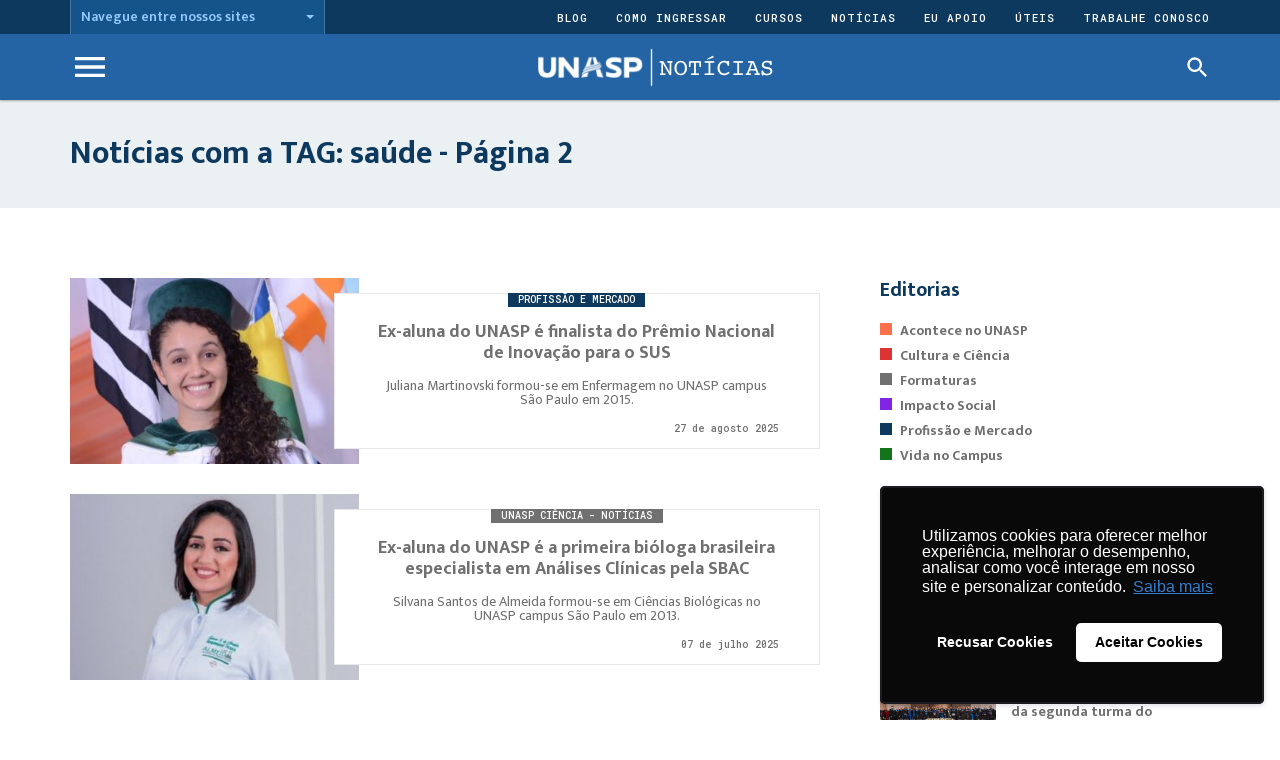

--- FILE ---
content_type: text/html; charset=UTF-8
request_url: https://unasp.br/noticias/tag/saude/page/2/
body_size: 11608
content:
<!DOCTYPE html>

<html lang="pt-BR" class="">
<head>
<!-- Google Tag Manager -->
<script>(function(w,d,s,l,i){w[l]=w[l]||[];w[l].push({'gtm.start':
new Date().getTime(),event:'gtm.js'});var f=d.getElementsByTagName(s)[0],
j=d.createElement(s),dl=l!='dataLayer'?'&l='+l:'';j.async=true;j.src=
'https://www.googletagmanager.com/gtm.js?id='+i+dl;f.parentNode.insertBefore(j,f);
})(window,document,'script','dataLayer','GTM-5FKH958');</script>
<!-- End Google Tag Manager -->

    <meta charset="UTF-8">
    <meta http-equiv="X-UA-Compatible" content="IE=edge">
    <meta name="viewport" content="width=device-width,initial-scale=1,user-scalable=no">
    <meta name='robots' content='index, follow, max-image-preview:large, max-snippet:-1, max-video-preview:-1' />

	<!-- This site is optimized with the Yoast SEO plugin v23.5 - https://yoast.com/wordpress/plugins/seo/ -->
	<title>Arquivos saúde - Página 2 de 8 - UNASP Noticias</title>
	<link rel="canonical" href="https://unasp.br/noticias/tag/saude/page/2/" />
	<link rel="prev" href="https://unasp.br/noticias/tag/saude/" />
	<link rel="next" href="https://unasp.br/noticias/tag/saude/page/3/" />
	<meta property="og:locale" content="pt_BR" />
	<meta property="og:type" content="article" />
	<meta property="og:title" content="Arquivos saúde - Página 2 de 8 - UNASP Noticias" />
	<meta property="og:url" content="https://unasp.br/noticias/tag/saude/" />
	<meta property="og:site_name" content="UNASP Noticias" />
	<meta name="twitter:card" content="summary_large_image" />
	<script type="application/ld+json" class="yoast-schema-graph">{"@context":"https://schema.org","@graph":[{"@type":"CollectionPage","@id":"https://unasp.br/noticias/tag/saude/","url":"https://unasp.br/noticias/tag/saude/page/2/","name":"Arquivos saúde - Página 2 de 8 - UNASP Noticias","isPartOf":{"@id":"https://unasp.br/noticias/#website"},"primaryImageOfPage":{"@id":"https://unasp.br/noticias/tag/saude/page/2/#primaryimage"},"image":{"@id":"https://unasp.br/noticias/tag/saude/page/2/#primaryimage"},"thumbnailUrl":"https://cdn.unasp.br/unasp-noticias/2025/08/27103750/enfermagem_1.jpeg","breadcrumb":{"@id":"https://unasp.br/noticias/tag/saude/page/2/#breadcrumb"},"inLanguage":"pt-BR"},{"@type":"ImageObject","inLanguage":"pt-BR","@id":"https://unasp.br/noticias/tag/saude/page/2/#primaryimage","url":"https://cdn.unasp.br/unasp-noticias/2025/08/27103750/enfermagem_1.jpeg","contentUrl":"https://cdn.unasp.br/unasp-noticias/2025/08/27103750/enfermagem_1.jpeg","width":1066,"height":600},{"@type":"BreadcrumbList","@id":"https://unasp.br/noticias/tag/saude/page/2/#breadcrumb","itemListElement":[{"@type":"ListItem","position":1,"name":"Início","item":"https://unasp.br/noticias/"},{"@type":"ListItem","position":2,"name":"saúde"}]},{"@type":"WebSite","@id":"https://unasp.br/noticias/#website","url":"https://unasp.br/noticias/","name":"UNASP Noticias","description":"Centro Universitário Adventista de São Paulo","publisher":{"@id":"https://unasp.br/noticias/#organization"},"potentialAction":[{"@type":"SearchAction","target":{"@type":"EntryPoint","urlTemplate":"https://unasp.br/noticias/?s={search_term_string}"},"query-input":{"@type":"PropertyValueSpecification","valueRequired":true,"valueName":"search_term_string"}}],"inLanguage":"pt-BR"},{"@type":"Organization","@id":"https://unasp.br/noticias/#organization","name":"UNASP Noticias","url":"https://unasp.br/noticias/","logo":{"@type":"ImageObject","inLanguage":"pt-BR","@id":"https://unasp.br/noticias/#/schema/logo/image/","url":"https://cdn.unasp.br/noticias/wp-content/uploads/2021/09/09152724/logo-unasp-news.png","contentUrl":"https://cdn.unasp.br/noticias/wp-content/uploads/2021/09/09152724/logo-unasp-news.png","width":240,"height":41,"caption":"UNASP Noticias"},"image":{"@id":"https://unasp.br/noticias/#/schema/logo/image/"}}]}</script>
	<!-- / Yoast SEO plugin. -->


<link rel='dns-prefetch' href='//addsearch.com' />
<link rel='dns-prefetch' href='//assets.unasp.br' />
<link rel='dns-prefetch' href='//fonts.googleapis.com' />
<link rel="alternate" type="application/rss+xml" title="Feed de tag para UNASP Noticias &raquo; saúde" href="https://unasp.br/noticias/tag/saude/feed/" />
<script type="text/javascript">
/* <![CDATA[ */
window._wpemojiSettings = {"baseUrl":"https:\/\/s.w.org\/images\/core\/emoji\/14.0.0\/72x72\/","ext":".png","svgUrl":"https:\/\/s.w.org\/images\/core\/emoji\/14.0.0\/svg\/","svgExt":".svg","source":{"concatemoji":"https:\/\/unasp.br\/noticias\/wp-includes\/js\/wp-emoji-release.min.js?ver=6.4.7"}};
/*! This file is auto-generated */
!function(i,n){var o,s,e;function c(e){try{var t={supportTests:e,timestamp:(new Date).valueOf()};sessionStorage.setItem(o,JSON.stringify(t))}catch(e){}}function p(e,t,n){e.clearRect(0,0,e.canvas.width,e.canvas.height),e.fillText(t,0,0);var t=new Uint32Array(e.getImageData(0,0,e.canvas.width,e.canvas.height).data),r=(e.clearRect(0,0,e.canvas.width,e.canvas.height),e.fillText(n,0,0),new Uint32Array(e.getImageData(0,0,e.canvas.width,e.canvas.height).data));return t.every(function(e,t){return e===r[t]})}function u(e,t,n){switch(t){case"flag":return n(e,"\ud83c\udff3\ufe0f\u200d\u26a7\ufe0f","\ud83c\udff3\ufe0f\u200b\u26a7\ufe0f")?!1:!n(e,"\ud83c\uddfa\ud83c\uddf3","\ud83c\uddfa\u200b\ud83c\uddf3")&&!n(e,"\ud83c\udff4\udb40\udc67\udb40\udc62\udb40\udc65\udb40\udc6e\udb40\udc67\udb40\udc7f","\ud83c\udff4\u200b\udb40\udc67\u200b\udb40\udc62\u200b\udb40\udc65\u200b\udb40\udc6e\u200b\udb40\udc67\u200b\udb40\udc7f");case"emoji":return!n(e,"\ud83e\udef1\ud83c\udffb\u200d\ud83e\udef2\ud83c\udfff","\ud83e\udef1\ud83c\udffb\u200b\ud83e\udef2\ud83c\udfff")}return!1}function f(e,t,n){var r="undefined"!=typeof WorkerGlobalScope&&self instanceof WorkerGlobalScope?new OffscreenCanvas(300,150):i.createElement("canvas"),a=r.getContext("2d",{willReadFrequently:!0}),o=(a.textBaseline="top",a.font="600 32px Arial",{});return e.forEach(function(e){o[e]=t(a,e,n)}),o}function t(e){var t=i.createElement("script");t.src=e,t.defer=!0,i.head.appendChild(t)}"undefined"!=typeof Promise&&(o="wpEmojiSettingsSupports",s=["flag","emoji"],n.supports={everything:!0,everythingExceptFlag:!0},e=new Promise(function(e){i.addEventListener("DOMContentLoaded",e,{once:!0})}),new Promise(function(t){var n=function(){try{var e=JSON.parse(sessionStorage.getItem(o));if("object"==typeof e&&"number"==typeof e.timestamp&&(new Date).valueOf()<e.timestamp+604800&&"object"==typeof e.supportTests)return e.supportTests}catch(e){}return null}();if(!n){if("undefined"!=typeof Worker&&"undefined"!=typeof OffscreenCanvas&&"undefined"!=typeof URL&&URL.createObjectURL&&"undefined"!=typeof Blob)try{var e="postMessage("+f.toString()+"("+[JSON.stringify(s),u.toString(),p.toString()].join(",")+"));",r=new Blob([e],{type:"text/javascript"}),a=new Worker(URL.createObjectURL(r),{name:"wpTestEmojiSupports"});return void(a.onmessage=function(e){c(n=e.data),a.terminate(),t(n)})}catch(e){}c(n=f(s,u,p))}t(n)}).then(function(e){for(var t in e)n.supports[t]=e[t],n.supports.everything=n.supports.everything&&n.supports[t],"flag"!==t&&(n.supports.everythingExceptFlag=n.supports.everythingExceptFlag&&n.supports[t]);n.supports.everythingExceptFlag=n.supports.everythingExceptFlag&&!n.supports.flag,n.DOMReady=!1,n.readyCallback=function(){n.DOMReady=!0}}).then(function(){return e}).then(function(){var e;n.supports.everything||(n.readyCallback(),(e=n.source||{}).concatemoji?t(e.concatemoji):e.wpemoji&&e.twemoji&&(t(e.twemoji),t(e.wpemoji)))}))}((window,document),window._wpemojiSettings);
/* ]]> */
</script>
<link rel='stylesheet' id='twb-open-sans-css' href='https://fonts.googleapis.com/css?family=Open+Sans%3A300%2C400%2C500%2C600%2C700%2C800&#038;display=swap&#038;ver=6.4.7' type='text/css' media='all' />
<link rel='stylesheet' id='twbbwg-global-css' href='https://unasp.br/noticias/wp-content/plugins/photo-gallery/booster/assets/css/global.css?ver=1.0.0' type='text/css' media='all' />
<style id='wp-emoji-styles-inline-css' type='text/css'>

	img.wp-smiley, img.emoji {
		display: inline !important;
		border: none !important;
		box-shadow: none !important;
		height: 1em !important;
		width: 1em !important;
		margin: 0 0.07em !important;
		vertical-align: -0.1em !important;
		background: none !important;
		padding: 0 !important;
	}
</style>
<link rel='stylesheet' id='wp-block-library-css' href='https://unasp.br/noticias/wp-includes/css/dist/block-library/style.min.css?ver=6.4.7' type='text/css' media='all' />
<style id='classic-theme-styles-inline-css' type='text/css'>
/*! This file is auto-generated */
.wp-block-button__link{color:#fff;background-color:#32373c;border-radius:9999px;box-shadow:none;text-decoration:none;padding:calc(.667em + 2px) calc(1.333em + 2px);font-size:1.125em}.wp-block-file__button{background:#32373c;color:#fff;text-decoration:none}
</style>
<style id='global-styles-inline-css' type='text/css'>
body{--wp--preset--color--black: #000000;--wp--preset--color--cyan-bluish-gray: #abb8c3;--wp--preset--color--white: #ffffff;--wp--preset--color--pale-pink: #f78da7;--wp--preset--color--vivid-red: #cf2e2e;--wp--preset--color--luminous-vivid-orange: #ff6900;--wp--preset--color--luminous-vivid-amber: #fcb900;--wp--preset--color--light-green-cyan: #7bdcb5;--wp--preset--color--vivid-green-cyan: #00d084;--wp--preset--color--pale-cyan-blue: #8ed1fc;--wp--preset--color--vivid-cyan-blue: #0693e3;--wp--preset--color--vivid-purple: #9b51e0;--wp--preset--gradient--vivid-cyan-blue-to-vivid-purple: linear-gradient(135deg,rgba(6,147,227,1) 0%,rgb(155,81,224) 100%);--wp--preset--gradient--light-green-cyan-to-vivid-green-cyan: linear-gradient(135deg,rgb(122,220,180) 0%,rgb(0,208,130) 100%);--wp--preset--gradient--luminous-vivid-amber-to-luminous-vivid-orange: linear-gradient(135deg,rgba(252,185,0,1) 0%,rgba(255,105,0,1) 100%);--wp--preset--gradient--luminous-vivid-orange-to-vivid-red: linear-gradient(135deg,rgba(255,105,0,1) 0%,rgb(207,46,46) 100%);--wp--preset--gradient--very-light-gray-to-cyan-bluish-gray: linear-gradient(135deg,rgb(238,238,238) 0%,rgb(169,184,195) 100%);--wp--preset--gradient--cool-to-warm-spectrum: linear-gradient(135deg,rgb(74,234,220) 0%,rgb(151,120,209) 20%,rgb(207,42,186) 40%,rgb(238,44,130) 60%,rgb(251,105,98) 80%,rgb(254,248,76) 100%);--wp--preset--gradient--blush-light-purple: linear-gradient(135deg,rgb(255,206,236) 0%,rgb(152,150,240) 100%);--wp--preset--gradient--blush-bordeaux: linear-gradient(135deg,rgb(254,205,165) 0%,rgb(254,45,45) 50%,rgb(107,0,62) 100%);--wp--preset--gradient--luminous-dusk: linear-gradient(135deg,rgb(255,203,112) 0%,rgb(199,81,192) 50%,rgb(65,88,208) 100%);--wp--preset--gradient--pale-ocean: linear-gradient(135deg,rgb(255,245,203) 0%,rgb(182,227,212) 50%,rgb(51,167,181) 100%);--wp--preset--gradient--electric-grass: linear-gradient(135deg,rgb(202,248,128) 0%,rgb(113,206,126) 100%);--wp--preset--gradient--midnight: linear-gradient(135deg,rgb(2,3,129) 0%,rgb(40,116,252) 100%);--wp--preset--font-size--small: 13px;--wp--preset--font-size--medium: 20px;--wp--preset--font-size--large: 36px;--wp--preset--font-size--x-large: 42px;--wp--preset--spacing--20: 0.44rem;--wp--preset--spacing--30: 0.67rem;--wp--preset--spacing--40: 1rem;--wp--preset--spacing--50: 1.5rem;--wp--preset--spacing--60: 2.25rem;--wp--preset--spacing--70: 3.38rem;--wp--preset--spacing--80: 5.06rem;--wp--preset--shadow--natural: 6px 6px 9px rgba(0, 0, 0, 0.2);--wp--preset--shadow--deep: 12px 12px 50px rgba(0, 0, 0, 0.4);--wp--preset--shadow--sharp: 6px 6px 0px rgba(0, 0, 0, 0.2);--wp--preset--shadow--outlined: 6px 6px 0px -3px rgba(255, 255, 255, 1), 6px 6px rgba(0, 0, 0, 1);--wp--preset--shadow--crisp: 6px 6px 0px rgba(0, 0, 0, 1);}:where(.is-layout-flex){gap: 0.5em;}:where(.is-layout-grid){gap: 0.5em;}body .is-layout-flow > .alignleft{float: left;margin-inline-start: 0;margin-inline-end: 2em;}body .is-layout-flow > .alignright{float: right;margin-inline-start: 2em;margin-inline-end: 0;}body .is-layout-flow > .aligncenter{margin-left: auto !important;margin-right: auto !important;}body .is-layout-constrained > .alignleft{float: left;margin-inline-start: 0;margin-inline-end: 2em;}body .is-layout-constrained > .alignright{float: right;margin-inline-start: 2em;margin-inline-end: 0;}body .is-layout-constrained > .aligncenter{margin-left: auto !important;margin-right: auto !important;}body .is-layout-constrained > :where(:not(.alignleft):not(.alignright):not(.alignfull)){max-width: var(--wp--style--global--content-size);margin-left: auto !important;margin-right: auto !important;}body .is-layout-constrained > .alignwide{max-width: var(--wp--style--global--wide-size);}body .is-layout-flex{display: flex;}body .is-layout-flex{flex-wrap: wrap;align-items: center;}body .is-layout-flex > *{margin: 0;}body .is-layout-grid{display: grid;}body .is-layout-grid > *{margin: 0;}:where(.wp-block-columns.is-layout-flex){gap: 2em;}:where(.wp-block-columns.is-layout-grid){gap: 2em;}:where(.wp-block-post-template.is-layout-flex){gap: 1.25em;}:where(.wp-block-post-template.is-layout-grid){gap: 1.25em;}.has-black-color{color: var(--wp--preset--color--black) !important;}.has-cyan-bluish-gray-color{color: var(--wp--preset--color--cyan-bluish-gray) !important;}.has-white-color{color: var(--wp--preset--color--white) !important;}.has-pale-pink-color{color: var(--wp--preset--color--pale-pink) !important;}.has-vivid-red-color{color: var(--wp--preset--color--vivid-red) !important;}.has-luminous-vivid-orange-color{color: var(--wp--preset--color--luminous-vivid-orange) !important;}.has-luminous-vivid-amber-color{color: var(--wp--preset--color--luminous-vivid-amber) !important;}.has-light-green-cyan-color{color: var(--wp--preset--color--light-green-cyan) !important;}.has-vivid-green-cyan-color{color: var(--wp--preset--color--vivid-green-cyan) !important;}.has-pale-cyan-blue-color{color: var(--wp--preset--color--pale-cyan-blue) !important;}.has-vivid-cyan-blue-color{color: var(--wp--preset--color--vivid-cyan-blue) !important;}.has-vivid-purple-color{color: var(--wp--preset--color--vivid-purple) !important;}.has-black-background-color{background-color: var(--wp--preset--color--black) !important;}.has-cyan-bluish-gray-background-color{background-color: var(--wp--preset--color--cyan-bluish-gray) !important;}.has-white-background-color{background-color: var(--wp--preset--color--white) !important;}.has-pale-pink-background-color{background-color: var(--wp--preset--color--pale-pink) !important;}.has-vivid-red-background-color{background-color: var(--wp--preset--color--vivid-red) !important;}.has-luminous-vivid-orange-background-color{background-color: var(--wp--preset--color--luminous-vivid-orange) !important;}.has-luminous-vivid-amber-background-color{background-color: var(--wp--preset--color--luminous-vivid-amber) !important;}.has-light-green-cyan-background-color{background-color: var(--wp--preset--color--light-green-cyan) !important;}.has-vivid-green-cyan-background-color{background-color: var(--wp--preset--color--vivid-green-cyan) !important;}.has-pale-cyan-blue-background-color{background-color: var(--wp--preset--color--pale-cyan-blue) !important;}.has-vivid-cyan-blue-background-color{background-color: var(--wp--preset--color--vivid-cyan-blue) !important;}.has-vivid-purple-background-color{background-color: var(--wp--preset--color--vivid-purple) !important;}.has-black-border-color{border-color: var(--wp--preset--color--black) !important;}.has-cyan-bluish-gray-border-color{border-color: var(--wp--preset--color--cyan-bluish-gray) !important;}.has-white-border-color{border-color: var(--wp--preset--color--white) !important;}.has-pale-pink-border-color{border-color: var(--wp--preset--color--pale-pink) !important;}.has-vivid-red-border-color{border-color: var(--wp--preset--color--vivid-red) !important;}.has-luminous-vivid-orange-border-color{border-color: var(--wp--preset--color--luminous-vivid-orange) !important;}.has-luminous-vivid-amber-border-color{border-color: var(--wp--preset--color--luminous-vivid-amber) !important;}.has-light-green-cyan-border-color{border-color: var(--wp--preset--color--light-green-cyan) !important;}.has-vivid-green-cyan-border-color{border-color: var(--wp--preset--color--vivid-green-cyan) !important;}.has-pale-cyan-blue-border-color{border-color: var(--wp--preset--color--pale-cyan-blue) !important;}.has-vivid-cyan-blue-border-color{border-color: var(--wp--preset--color--vivid-cyan-blue) !important;}.has-vivid-purple-border-color{border-color: var(--wp--preset--color--vivid-purple) !important;}.has-vivid-cyan-blue-to-vivid-purple-gradient-background{background: var(--wp--preset--gradient--vivid-cyan-blue-to-vivid-purple) !important;}.has-light-green-cyan-to-vivid-green-cyan-gradient-background{background: var(--wp--preset--gradient--light-green-cyan-to-vivid-green-cyan) !important;}.has-luminous-vivid-amber-to-luminous-vivid-orange-gradient-background{background: var(--wp--preset--gradient--luminous-vivid-amber-to-luminous-vivid-orange) !important;}.has-luminous-vivid-orange-to-vivid-red-gradient-background{background: var(--wp--preset--gradient--luminous-vivid-orange-to-vivid-red) !important;}.has-very-light-gray-to-cyan-bluish-gray-gradient-background{background: var(--wp--preset--gradient--very-light-gray-to-cyan-bluish-gray) !important;}.has-cool-to-warm-spectrum-gradient-background{background: var(--wp--preset--gradient--cool-to-warm-spectrum) !important;}.has-blush-light-purple-gradient-background{background: var(--wp--preset--gradient--blush-light-purple) !important;}.has-blush-bordeaux-gradient-background{background: var(--wp--preset--gradient--blush-bordeaux) !important;}.has-luminous-dusk-gradient-background{background: var(--wp--preset--gradient--luminous-dusk) !important;}.has-pale-ocean-gradient-background{background: var(--wp--preset--gradient--pale-ocean) !important;}.has-electric-grass-gradient-background{background: var(--wp--preset--gradient--electric-grass) !important;}.has-midnight-gradient-background{background: var(--wp--preset--gradient--midnight) !important;}.has-small-font-size{font-size: var(--wp--preset--font-size--small) !important;}.has-medium-font-size{font-size: var(--wp--preset--font-size--medium) !important;}.has-large-font-size{font-size: var(--wp--preset--font-size--large) !important;}.has-x-large-font-size{font-size: var(--wp--preset--font-size--x-large) !important;}
.wp-block-navigation a:where(:not(.wp-element-button)){color: inherit;}
:where(.wp-block-post-template.is-layout-flex){gap: 1.25em;}:where(.wp-block-post-template.is-layout-grid){gap: 1.25em;}
:where(.wp-block-columns.is-layout-flex){gap: 2em;}:where(.wp-block-columns.is-layout-grid){gap: 2em;}
.wp-block-pullquote{font-size: 1.5em;line-height: 1.6;}
</style>
<link rel='stylesheet' id='bwg_fonts-css' href='https://unasp.br/noticias/wp-content/plugins/photo-gallery/css/bwg-fonts/fonts.css?ver=0.0.1' type='text/css' media='all' />
<link rel='stylesheet' id='sumoselect-css' href='https://unasp.br/noticias/wp-content/plugins/photo-gallery/css/sumoselect.min.css?ver=3.4.6' type='text/css' media='all' />
<link rel='stylesheet' id='mCustomScrollbar-css' href='https://unasp.br/noticias/wp-content/plugins/photo-gallery/css/jquery.mCustomScrollbar.min.css?ver=3.1.5' type='text/css' media='all' />
<link rel='stylesheet' id='bwg_googlefonts-css' href='https://fonts.googleapis.com/css?family=Ubuntu&#038;subset=greek,latin,greek-ext,vietnamese,cyrillic-ext,latin-ext,cyrillic' type='text/css' media='all' />
<link rel='stylesheet' id='bwg_frontend-css' href='https://unasp.br/noticias/wp-content/plugins/photo-gallery/css/styles.min.css?ver=1.8.37' type='text/css' media='all' />
<link rel='stylesheet' id='unasp-news-css' href='https://assets.unasp.br/css/news.css?ver=6.4.7' type='text/css' media='all' />
<link rel='stylesheet' id='google-fonts-css' href='https://fonts.googleapis.com/css?family=Mukta+Vaani%3A400%2C600%2C700%7CRoboto+Mono%3A500%2C700&#038;ver=6.4.7' type='text/css' media='all' />
<script type="text/javascript" src="https://unasp.br/noticias/wp-includes/js/jquery/jquery.min.js?ver=3.7.1" id="jquery-core-js"></script>
<script type="text/javascript" src="https://unasp.br/noticias/wp-includes/js/jquery/jquery-migrate.min.js?ver=3.4.1" id="jquery-migrate-js"></script>
<script type="text/javascript" src="https://unasp.br/noticias/wp-content/plugins/photo-gallery/booster/assets/js/circle-progress.js?ver=1.2.2" id="twbbwg-circle-js"></script>
<script type="text/javascript" id="twbbwg-global-js-extra">
/* <![CDATA[ */
var twb = {"nonce":"eed8abbefa","ajax_url":"https:\/\/unasp.br\/noticias\/wp-admin\/admin-ajax.php","plugin_url":"https:\/\/unasp.br\/noticias\/wp-content\/plugins\/photo-gallery\/booster","href":"https:\/\/unasp.br\/noticias\/wp-admin\/admin.php?page=twbbwg_photo-gallery"};
var twb = {"nonce":"eed8abbefa","ajax_url":"https:\/\/unasp.br\/noticias\/wp-admin\/admin-ajax.php","plugin_url":"https:\/\/unasp.br\/noticias\/wp-content\/plugins\/photo-gallery\/booster","href":"https:\/\/unasp.br\/noticias\/wp-admin\/admin.php?page=twbbwg_photo-gallery"};
/* ]]> */
</script>
<script type="text/javascript" src="https://unasp.br/noticias/wp-content/plugins/photo-gallery/booster/assets/js/global.js?ver=1.0.0" id="twbbwg-global-js"></script>
<script type="text/javascript" src="https://unasp.br/noticias/wp-content/plugins/photo-gallery/js/jquery.sumoselect.min.js?ver=3.4.6" id="sumoselect-js"></script>
<script type="text/javascript" src="https://unasp.br/noticias/wp-content/plugins/photo-gallery/js/tocca.min.js?ver=2.0.9" id="bwg_mobile-js"></script>
<script type="text/javascript" src="https://unasp.br/noticias/wp-content/plugins/photo-gallery/js/jquery.mCustomScrollbar.concat.min.js?ver=3.1.5" id="mCustomScrollbar-js"></script>
<script type="text/javascript" src="https://unasp.br/noticias/wp-content/plugins/photo-gallery/js/jquery.fullscreen.min.js?ver=0.6.0" id="jquery-fullscreen-js"></script>
<script type="text/javascript" id="bwg_frontend-js-extra">
/* <![CDATA[ */
var bwg_objectsL10n = {"bwg_field_required":"field is required.","bwg_mail_validation":"Este n\u00e3o \u00e9 um endere\u00e7o de email v\u00e1lido. ","bwg_search_result":"N\u00e3o h\u00e1 imagens que correspondem \u00e0 sua pesquisa.","bwg_select_tag":"Select Tag","bwg_order_by":"Order By","bwg_search":"Pesquisar","bwg_show_ecommerce":"Show Ecommerce","bwg_hide_ecommerce":"Hide Ecommerce","bwg_show_comments":"Exibir Coment\u00e1rios","bwg_hide_comments":"Ocultar Coment\u00e1rios.","bwg_restore":"Restaurar","bwg_maximize":"Maximize","bwg_fullscreen":"Tela Cheia","bwg_exit_fullscreen":"Saia Tela Cheia","bwg_search_tag":"SEARCH...","bwg_tag_no_match":"No tags found","bwg_all_tags_selected":"All tags selected","bwg_tags_selected":"tags selected","play":"Play","pause":"Pausa","is_pro":"","bwg_play":"Play","bwg_pause":"Pausa","bwg_hide_info":"Ocultar informa\u00e7\u00f5es","bwg_show_info":"Mostrar info","bwg_hide_rating":"Esconder classifica\u00e7\u00e3o","bwg_show_rating":"Mostrar classifica\u00e7\u00e3o","ok":"Ok","cancel":"Cancel","select_all":"Select all","lazy_load":"0","lazy_loader":"https:\/\/unasp.br\/noticias\/wp-content\/plugins\/photo-gallery\/images\/ajax_loader.png","front_ajax":"0","bwg_tag_see_all":"see all tags","bwg_tag_see_less":"see less tags"};
/* ]]> */
</script>
<script type="text/javascript" src="https://unasp.br/noticias/wp-content/plugins/photo-gallery/js/scripts.min.js?ver=1.8.37" id="bwg_frontend-js"></script>
<link rel="https://api.w.org/" href="https://unasp.br/noticias/wp-json/" /><link rel="alternate" type="application/json" href="https://unasp.br/noticias/wp-json/wp/v2/tags/65" /><link rel="EditURI" type="application/rsd+xml" title="RSD" href="https://unasp.br/noticias/xmlrpc.php?rsd" />
<meta name="generator" content="WordPress 6.4.7" />
<link rel="icon" href="https://cdn.unasp.br/noticias/wp-content/uploads/2022/04/13132233/cropped-favicon-32x32.png" sizes="32x32" />
<link rel="icon" href="https://cdn.unasp.br/noticias/wp-content/uploads/2022/04/13132233/cropped-favicon-192x192.png" sizes="192x192" />
<link rel="apple-touch-icon" href="https://cdn.unasp.br/noticias/wp-content/uploads/2022/04/13132233/cropped-favicon-180x180.png" />
<meta name="msapplication-TileImage" content="https://cdn.unasp.br/noticias/wp-content/uploads/2022/04/13132233/cropped-favicon-270x270.png" />

    <script type="text/javascript" defer>
        /* <![CDATA[ */
        var config = {"ajax_url": "https://unasp.br/noticias/wp-admin/admin-ajax.php"};
        window.ajaxUrl = 'https://unasp.br/noticias/wp-admin/admin-ajax.php';
        window.domain = 'https://unasp.br/noticias';
        window.templateDirectory = 'https://unasp.br/noticias/wp-content/themes/unasp';
        /* ]]> */
    </script>
</head>

<body class="archive paged tag tag-saude tag-65 wp-custom-logo paged-2 tag-paged-2 unasp-noticias">
<!-- Google Tag Manager (noscript) -->
<noscript><iframe src="https://www.googletagmanager.com/ns.html?id=GTM-5FKH958"
    height="0" width="0" style="display:none;visibility:hidden"></iframe></noscript>
    <!-- End Google Tag Manager (noscript) -->

    
<div class="una-global-navbar"
     data-search="closed">

    <div class="container">
        <div class="btn-group">
            <a class="dropdown-toggle"
               data-toggle="dropdown"
               aria-haspopup="true"
               aria-expanded="false">
                <span>Navegue entre nossos sites</span>
                <span class="caret"></span>
            </a>
            <ul class="dropdown-menu">
                <li>
                    <a href="/">Site geral UNASP</a>
                </li>

                <li>
                    <ul>
                        <li>
                            <strong>
                                Campus universitários
                            </strong>
                        </li>
                                                    <li>
                                <a href="http://igrejaunasp.org.br/">
                                    Engenheiro Coelho                                </a>
                            </li>
                                                    <li>
                                <a href="https://www.unasp.br/ht/">
                                    Hortolândia                                </a>
                            </li>
                                                    <li>
                                <a href="https://www.unasp.br/sp/">
                                    São Paulo                                </a>
                            </li>
                                                    <li>
                                <a href="https://www.unasp.br/ead/">
                                    Educação a Distância                                </a>
                            </li>
                                                    <li>
                                <a href="">
                                    Reitoria                                </a>
                            </li>
                                            </ul>
                </li>

                <li>
                    <ul>
                        <li>
                            <strong>
                                Educação básica
                            </strong>
                        </li>
                                            </ul>
                </li>

            </ul>
        </div>


        <nav>
            <ul>
                                                            <li>
                            <a href='https://www.unasp.br/blog'>Blog</a>
                        </li>
                                                                                <li>
                            <a href='https://www.unasp.br/como-ingressar-no-unasp/'>Como ingressar</a>
                            <ul>
                                                                    <li>
                                        <a href='https://www.unasp.br/vestibular/'>
                                            Processo Seletivo                                        </a>
                                    </li>
                                                                    <li>
                                        <a href='http://unasp.br/bolsas/'>
                                            Prouni e Fies                                        </a>
                                    </li>
                                                                    <li>
                                        <a href='http://unasp.br/bolsas'>
                                            Bolsas                                        </a>
                                    </li>
                                                                    <li>
                                        <a href='https://www.unasp.br/como-ingressar-no-unasp/international-students/'>
                                            International Students                                        </a>
                                    </li>
                                                                    <li>
                                        <a href='https://www.unasp.br/ead/faq/'>
                                            Perguntas Frequentes                                        </a>
                                    </li>
                                                            </ul>
                        </li>
                                                                                <li>
                            <a href='https://www.unasp.br/cursos/'>Cursos</a>
                            <ul>
                                                                    <li>
                                        <a href='https://www.unasp.br/cursos/'>
                                            Todos os Cursos                                        </a>
                                    </li>
                                                                    <li>
                                        <a href='https://www.unasp.br/ead/cursos/'>
                                            Cursos a Distância                                        </a>
                                    </li>
                                                                    <li>
                                        <a href='https://www.unasp.br/cursos/graduacao/'>
                                            Cursos de Graduação                                        </a>
                                    </li>
                                                                    <li>
                                        <a href='https://www.unasp.br/cursos/pos-graduacao/'>
                                            Cursos de Pós-graduação                                        </a>
                                    </li>
                                                                    <li>
                                        <a href='https://www.unasp.br/cursos/mestrado/'>
                                            Cursos de Mestrado                                        </a>
                                    </li>
                                                            </ul>
                        </li>
                                                                                <li>
                            <a href='https://www.unasp.br/noticias'>Notícias</a>
                            <ul>
                                                                    <li>
                                        <a href='https://www.unasp.br/noticias'>
                                            Notícias UNASP                                        </a>
                                    </li>
                                                                    <li>
                                        <a href='https://www.unasp.br/covid19b/comunicados/'>
                                            COMUNICADOS                                        </a>
                                    </li>
                                                            </ul>
                        </li>
                                                                                <li>
                            <a href='https://euapoio.unasp.br/'>EU APOIO</a>
                        </li>
                                                                                <li>
                            <a href='https://www.unasp.br/servicos'>Úteis</a>
                            <ul>
                                                                    <li>
                                        <a href='https://www.unasp.br/eventos'>
                                            Eventos                                        </a>
                                    </li>
                                                                    <li>
                                        <a href='https://www.unasp.br/biblioteca/'>
                                            Biblioteca                                        </a>
                                    </li>
                                                                    <li>
                                        <a href='https://www.unasp.br/calendario/'>
                                            Calendário Educação Superior                                        </a>
                                    </li>
                                                                    <li>
                                        <a href='https://www.unasp.br/calendarioeb/'>
                                            Calendário Educação Básica                                        </a>
                                    </li>
                                                                    <li>
                                        <a href='https://www.unasp.br/reitoria/documentos-oficiais/'>
                                            Documentos Oficiais                                        </a>
                                    </li>
                                                                    <li>
                                        <a href='https://www.unasp.br/fale-conosco/'>
                                            Fale Conosco                                        </a>
                                    </li>
                                                                    <li>
                                        <a href='https://www.unasp.br/sobre-o-unasp/nossas-unidades/'>
                                            Nossas Unidades                                        </a>
                                    </li>
                                                                    <li>
                                        <a href='https://www.unasp.br/fale-conosco/outros-canais/'>
                                            Outros Websites e Redes Sociais                                        </a>
                                    </li>
                                                                    <li>
                                        <a href='https://www.unasp.br/fale-conosco/ouvidoria/'>
                                            Ouvidoria                                        </a>
                                    </li>
                                                                    <li>
                                        <a href='https://www.unasp.br/fale-conosco/perguntas-frequentes/'>
                                            Perguntas Frequentes                                        </a>
                                    </li>
                                                                    <li>
                                        <a href='https://www.unasp.br/servicos/'>
                                            Serviços                                        </a>
                                    </li>
                                                                    <li>
                                        <a href='https://www.unasp.br/fale-conosco/telefones-uteis/'>
                                            Telefones                                        </a>
                                    </li>
                                                            </ul>
                        </li>
                                                                                <li>
                            <a href='https://www.unasp.br/trabalhe-conosco/'>Trabalhe Conosco</a>
                        </li>
                                                    
                            </ul>
        </nav>

        
    </div>

</div>
    <header>
        <div class="container">
            <button type="button" class="navbar-toggle" data-toggle="collapse" data-target="#una-main-nav" aria-expanded="false"></button>

            <div class="una-logo-wrapper">
                <a href="https://unasp.br/noticias" 
                   alt="UNASP - Centro Universitário Adventista de São Paulo"
                   class="una-logo"><img src="https://cdn.unasp.br/noticias/wp-content/uploads/2021/09/09152724/logo-unasp-news.png" alt="UNASP Noticias">                </a>
            </div>

            <button type="button" class="navbar-search" data-toggle="collapse" data-target="#form-search" aria-expanded="false"></button>
            <form class="form-search collapse fade" id="form-search" action="https://unasp.br/noticias">
                <input type="text" class="form-control" name="s" placeholder="O que você procura?" value="">
                <button type="submit"></button>
            </form>

                    </div>

        <div class="collapse" id="una-main-nav">
    <nav class="una-main-nav" role="navigation">
        <ul class="nav navbar-nav">
                                <li>
                        <a href="https://www.unasp.br/">Home</a>
                    </li>
                                                <li>
                        <a href="https://www.unasp.br/blog">Blog</a>
                    </li>
                                                <li>
                        <a href="https://www.unasp.br/eventos">Eventos</a>
                    </li>
                                                <li>
                        <a href="https://www.unasp.br/noticias">Noticias</a>
                    </li>
                                                <li class="dropdown">
                        <a href="#" class="dropdown-toggle" data-toggle="dropdown" role="button" aria-haspopup="true" aria-expanded="false">
                            Úteis                        </a>
                        <ul class="dropdown-menu">
                                                            <li>
                                    <a href="https://www.unasp.br/calendario">
                                        Calendário                                    </a>
                                </li>
                                                            <li>
                                    <a href="https://www.unasp.br/reitoria/editais/">
                                        Editais                                    </a>
                                </li>
                                                            <li>
                                    <a href="https://www.unasp.br/bibliotecas/">
                                        Bibliotecas                                    </a>
                                </li>
                                                            <li>
                                    <a href="https://www.unasp.br/nova-marca/download/">
                                        Guia para assessoria                                    </a>
                                </li>
                                                    </ul>
                    </li>
                                                <li class="dropdown">
                        <a href="#" class="dropdown-toggle" data-toggle="dropdown" role="button" aria-haspopup="true" aria-expanded="false">
                            Nossos Cursos                        </a>
                        <ul class="dropdown-menu">
                                                            <li>
                                    <a href="https://www.unasp.br/cursos/">
                                        Encontre seu Curso                                    </a>
                                </li>
                                                            <li>
                                    <a href="https://www.unasp.br/cursos/graduacao/">
                                        Cursos de Graduação                                    </a>
                                </li>
                                                            <li>
                                    <a href="https://www.unasp.br/cursos/pos-graduacao/">
                                        Cursos de Pós-graduação                                    </a>
                                </li>
                                                            <li>
                                    <a href="https://www.unasp.br/cursos/mestrado/">
                                        Cursos de Mestrado                                    </a>
                                </li>
                                                            <li>
                                    <a href="https://www.unasp.br/ead/cursos/">
                                        Cursos a Distância                                    </a>
                                </li>
                                                    </ul>
                    </li>
                                                <li class="dropdown">
                        <a href="#" class="dropdown-toggle" data-toggle="dropdown" role="button" aria-haspopup="true" aria-expanded="false">
                            Como ingressar                        </a>
                        <ul class="dropdown-menu">
                                                            <li>
                                    <a href="https://www.unasp.br/processo-seletivo/">
                                        Vestibular                                    </a>
                                </li>
                                                            <li>
                                    <a href="https://www.unasp.br/como-ingressar-no-unasp/bolsas/">
                                        Bolsas                                    </a>
                                </li>
                                                            <li>
                                    <a href="https://www.unasp.br/como-ingressar-no-unasp/transferencia/">
                                        Transferência                                    </a>
                                </li>
                                                            <li>
                                    <a href="https://www.unasp.br/como-ingressar-no-unasp/sonhando-alto/">
                                        Projeto Sonhando Alto                                    </a>
                                </li>
                                                            <li>
                                    <a href="https://www.unasp.br/como-ingressar-no-unasp/enem-prouni-e-fies/">
                                        Enem, Prouni e Fies                                    </a>
                                </li>
                                                    </ul>
                    </li>
                                                <li class="dropdown">
                        <a href="#" class="dropdown-toggle" data-toggle="dropdown" role="button" aria-haspopup="true" aria-expanded="false">
                            Fale Conosco                        </a>
                        <ul class="dropdown-menu">
                                                            <li>
                                    <a href="https://www.unasp.br/fale-conosco/">
                                        Fale Conosco                                    </a>
                                </li>
                                                            <li>
                                    <a href="https://www.unasp.br/sobre-o-unasp/nossas-unidades/">
                                        Nossas Unidades                                    </a>
                                </li>
                                                            <li>
                                    <a href="https://www.unasp.br/fale-conosco/ouvidoria/">
                                        Ouvidoria                                    </a>
                                </li>
                                                            <li>
                                    <a href="https://www.unasp.br/fale-conosco/outros-canais/">
                                        Outros Websites e Redes Sociais                                    </a>
                                </li>
                                                            <li>
                                    <a href="https://www.unasp.br/fale-conosco/perguntas-frequentes/">
                                        Perguntas Frequentes                                    </a>
                                </li>
                                                            <li>
                                    <a href="https://www.unasp.br/fale-conosco/telefones-uteis/">
                                        Telefones                                    </a>
                                </li>
                                                    </ul>
                    </li>
                                    </ul>
    </nav>
</div>

    </header>

<div class="una-page">
    
<header class="full-width">
    <div class="container">
        
        <h2>Notícias com a TAG: saúde - Página 2</h2>
    </div>
</header>
    <div class="container">
        <div class="row">
            
<section class="col-md-8 una-list-news">
    
            <a href="https://unasp.br/noticias/ex-aluna-do-unasp-e-finalista-do-premio-de-inovacao-para-o-sus/">
                <article class="una-card-news" data-layout="col">
                    <div class="una-card-image" style="background-image: url('https://cdn.unasp.br/unasp-noticias/2025/08/27103750/enfermagem_1-400x225.jpeg');"></div>
                    <div class="una-card-content">
                        <span rel="category" class="label" style="background-color: #0d395e; color: #ffffff">Profissão e Mercado</span>
                        <h2>Ex-aluna do UNASP é finalista do Prêmio Nacional de Inovação para o SUS</h2>
                        <p>Juliana Martinovski formou-se em Enfermagem no UNASP campus São Paulo em 2015.</p>
                        <time>27 de agosto 2025</time>
                    </div>
                </article>
            </a>
            
            <a href="https://unasp.br/noticias/ex-aluna-do-unasp-e-a-primeira-biologa-brasileira-especialista-em-analises-clinicas-pela-sbac/">
                <article class="una-card-news" data-layout="col">
                    <div class="una-card-image" style="background-image: url('https://cdn.unasp.br/unasp-noticias/2025/07/04071545/ss-1-400x229.jpeg');"></div>
                    <div class="una-card-content">
                        <span rel="category" class="label" style="background-color: ; color: ">UNASP Ciência - Notícias</span>
                        <h2>Ex-aluna do UNASP é a primeira bióloga brasileira especialista em Análises Clínicas pela SBAC</h2>
                        <p>Silvana Santos de Almeida formou-se em Ciências Biológicas no UNASP campus São Paulo em 2013.</p>
                        <time>07 de julho 2025</time>
                    </div>
                </article>
            </a>
            <div class="news-column-list">
            <a href="https://unasp.br/noticias/diretor-da-faculdade-de-medicina-do-unasp-participa-de-audiencia-na-camara/">
                <article class="una-card-news" data-layout="row">
                    <div class="una-card-image" style="background-image: url('https://cdn.unasp.br/unasp-noticias/2025/06/10115924/med_1-390x260.jpeg');"></div>
                    <div class="una-card-content">
                        <span rel="category" class="label" style="background-color: #0d395e; color: #ffffff">Profissão e Mercado</span>
                        <h2>Diretor da Faculdade de Medicina do UNASP participa de audiência na Câmara dos Deputados</h2>
                        <p>O doutor Ricardo Alves participou da discussão sobre a instituição de um exame de proficiência para o curso de Medicina.</p>
                        <time>11 de junho 2025</time>
                    </div>
                </article>
            </a>
            
            <a href="https://unasp.br/noticias/projeto-missao-na-veia-mobiliza-estudantes-em-prol-de-comunidades-vulneraveis/">
                <article class="una-card-news" data-layout="row">
                    <div class="una-card-image" style="background-image: url('https://cdn.unasp.br/unasp-noticias/2025/06/10093836/54579223462_4eb4d9ff7c_k-390x260.jpg');"></div>
                    <div class="una-card-content">
                        <span rel="category" class="label" style="background-color: #8224e3; color: #ffffff">Impacto Social</span>
                        <h2>Projeto Missão na Veia mobiliza estudantes em prol de comunidades vulneráveis</h2>
                        <p>Iniciativa liderada por alunos de Medicina realiza atendimentos, orientações e ações solidárias em comunidades de Hortolândia.</p>
                        <time>10 de junho 2025</time>
                    </div>
                </article>
            </a>
            
            <a href="https://unasp.br/noticias/unasp-sedia-train-the-trainer-em-parceria-com-o-nba-basketball-school/">
                <article class="una-card-news" data-layout="row">
                    <div class="una-card-image" style="background-image: url('https://cdn.unasp.br/unasp-noticias/2025/06/03133619/54566152315_1dd4496279_k-390x260.jpg');"></div>
                    <div class="una-card-content">
                        <span rel="category" class="label" style="background-color: #fc714c; color: #ffffff">Acontece no UNASP</span>
                        <h2>UNASP sedia Train The Trainer em parceria com o NBA Basketball School</h2>
                        <p>Evento da NBA Basketball School reúne educadores e alunos em dia de imersão teórica e prática.</p>
                        <time>03 de junho 2025</time>
                    </div>
                </article>
            </a>
            </div>
            <a href="https://unasp.br/noticias/unasp-mobiliza-comunidade-em-campanha-de-doacao-de-sangue/">
                <article class="una-card-news" data-layout="col">
                    <div class="una-card-image" style="background-image: url('https://cdn.unasp.br/unasp-noticias/2025/05/09062001/sangue_1-295x260.jpeg');"></div>
                    <div class="una-card-content">
                        <span rel="category" class="label" style="background-color: #8224e3; color: #ffffff">Impacto Social</span>
                        <h2>UNASP mobiliza comunidade em campanha de doação de sangue</h2>
                        <p>Mais de cem estudantes, professores e colaboradores participaram da ação solidária em parceria com o Hemocentro da Unicamp</p>
                        <time>09 de maio 2025</time>
                    </div>
                </article>
            </a>
            
            <a href="https://unasp.br/noticias/unasp-promove-segunda-edicao-da-semana-de-enfermagem/">
                <article class="una-card-news" data-layout="col">
                    <div class="una-card-image" style="background-image: url('https://cdn.unasp.br/unasp-noticias/2025/05/05110134/54486223155_6da128a756_k-1-390x260.jpg');"></div>
                    <div class="una-card-content">
                        <span rel="category" class="label" style="background-color: #fc714c; color: #ffffff">Acontece no UNASP</span>
                        <h2>UNASP promove segunda edição da Semana de Enfermagem</h2>
                        <p>A semana promoveu integração entre teoria e prática, destacando a importância histórica e social da profissão.</p>
                        <time>06 de maio 2025</time>
                    </div>
                </article>
            </a>
            
            <a href="https://unasp.br/noticias/unasp-celebra-a-primeira-edicao-da-cerimonia-profissionalizante-de-psicologia/">
                <article class="una-card-news" data-layout="col">
                    <div class="una-card-image" style="background-image: url('https://cdn.unasp.br/unasp-noticias/2025/03/19133613/54397432208_9667541291_k-390x260.jpg');"></div>
                    <div class="una-card-content">
                        <span rel="category" class="label" style="background-color: #fc714c; color: #ffffff">Acontece no UNASP</span>
                        <h2>UNASP celebra a primeira edição da Cerimônia Profissionalizante de Psicologia</h2>
                        <p>A investidura dos crachás reafirma a Psicologia como ciência e celebra o início de uma nova etapa na formação dos alunos.</p>
                        <time>19 de março 2025</time>
                    </div>
                </article>
            </a>
            
            <a href="https://unasp.br/noticias/colegio-unasp-proporciona-manha-de-diversao-com-o-challenge-kids/">
                <article class="una-card-news" data-layout="col">
                    <div class="una-card-image" style="background-image: url('https://cdn.unasp.br/unasp-noticias/2025/03/09083218/54374185222_66b87ac9cc_c-390x260.jpg');"></div>
                    <div class="una-card-content">
                        <span rel="category" class="label" style="background-color: #fc714c; color: #ffffff">Acontece no UNASP</span>
                        <h2>Colégio UNASP proporciona manhã de diversão com o Challenge Kids</h2>
                        <p>Evento promove integração entre alunos e famílias, oferecendo um dia de atividades físicas e valores educacionais.</p>
                        <time>09 de março 2025</time>
                    </div>
                </article>
            </a>
            
            <a href="https://unasp.br/noticias/unasp-promove-aula-inaugural-do-curso-de-medicina/">
                <article class="una-card-news" data-layout="col">
                    <div class="una-card-image" style="background-image: url('https://cdn.unasp.br/unasp-noticias/2025/02/23132436/medicina_final-364x260.jpeg');"></div>
                    <div class="una-card-content">
                        <span rel="category" class="label" style="background-color: #fc714c; color: #ffffff">Acontece no UNASP</span>
                        <h2>UNASP promove Aula Inaugural do curso de Medicina</h2>
                        <p>Estudantes da primeira turma de Medicina dão os primeiros passos em uma formação de excelência.</p>
                        <time>23 de fevereiro 2025</time>
                    </div>
                </article>
            </a>
            
        <div class="una-news-pagination">
            <div class="page">
                                    <a href="https://unasp.br/noticias/tag/saude/" alt="Página anterior" title="Ir para página 1">
                        NOTÍCIAS MAIS RECENTES
                    </a>
                            </div>

            <div class="page">
                                    <a href="https://unasp.br/noticias/tag/saude/page/3/" alt="Próxima página" title="Ir para página 3">
                        NOTÍCIAS MAIS ANTIGAS
                    </a>
                            </div>
        </div>
    </section>
            
<div class="col-md-4">
    <aside>
        <section class="una-editorias">
            <h3>Editorias</h3>
            <ul>
                                    <li>
                        <a href="https://unasp.br/noticias/editoria/acontece-no-unasp/">
                            <span style="background-color: #fc714c"></span>Acontece no UNASP                        </a>
                    </li>
                                    <li>
                        <a href="https://unasp.br/noticias/editoria/cultura-ciencia/">
                            <span style="background-color: #dd3333"></span>Cultura e Ciência                        </a>
                    </li>
                                    <li>
                        <a href="https://unasp.br/noticias/editoria/formaturas/">
                            <span style="background-color: "></span>Formaturas                        </a>
                    </li>
                                    <li>
                        <a href="https://unasp.br/noticias/editoria/impacto-social/">
                            <span style="background-color: #8224e3"></span>Impacto Social                        </a>
                    </li>
                                    <li>
                        <a href="https://unasp.br/noticias/editoria/profissao-e-mercado/">
                            <span style="background-color: #0d395e"></span>Profissão e Mercado                        </a>
                    </li>
                                    <li>
                        <a href="https://unasp.br/noticias/editoria/vida-no-campus/">
                            <span style="background-color: #14741b"></span>Vida no Campus                        </a>
                    </li>
                            </ul>
        </section>

        <section class="una-mais-lidas">
            <h3>Mais lidas</h3>
                            <a href="https://unasp.br/noticias/32-encontro-de-musicos-do-unasp-destaca-a-missao/">
                    <article class="una-card-news" 
                             data-layout="col" 
                             data-views="292">
                        <div class="una-card-image" style="background-image: url('https://cdn.unasp.br/unasp-noticias/2026/01/12132857/em_1-390x260.jpg');">
                            <span>1</span>
                        </div>
                        <div class="una-card-content">
                            <h2>UNASP sedia 32º Encontro de Músicos com destaque para a missão</h2>
                        </div>
                    </article>
                </a>
                            <a href="https://unasp.br/noticias/unasp-celebra-formatura-doutorado-em-lideranca/">
                    <article class="una-card-news" 
                             data-layout="col" 
                             data-views="127">
                        <div class="una-card-image" style="background-image: url('https://cdn.unasp.br/unasp-noticias/2026/01/19105432/andrews_1-390x260.jpg');">
                            <span>2</span>
                        </div>
                        <div class="una-card-content">
                            <h2>UNASP celebra formatura da segunda turma do Doutorado em Liderança</h2>
                        </div>
                    </article>
                </a>
                            <a href="https://unasp.br/noticias/formacao-de-professores-marca-inicio-de-2026-no-colegio-unasp/">
                    <article class="una-card-news" 
                             data-layout="col" 
                             data-views="98">
                        <div class="una-card-image" style="background-image: url('https://cdn.unasp.br/unasp-noticias/2026/01/21111505/professores_eb1-390x260.jpg');">
                            <span>3</span>
                        </div>
                        <div class="una-card-content">
                            <h2>Formação de professores marca início das atividades de 2026 no Colégio UNASP</h2>
                        </div>
                    </article>
                </a>
                            <a href="https://unasp.br/noticias/colegio-unasp-hortolandia-apresenta-mudancas-na-gestao-escolar/">
                    <article class="una-card-news" 
                             data-layout="col" 
                             data-views="90">
                        <div class="una-card-image" style="background-image: url('https://cdn.unasp.br/unasp-noticias/2026/01/20060021/UNASP_Easy-Resize.com_-390x260.jpg');">
                            <span>4</span>
                        </div>
                        <div class="una-card-content">
                            <h2>Colégio UNASP apresenta mudanças na gestão escolar</h2>
                        </div>
                    </article>
                </a>
                    </section>
    </aside>
</div>
        </div>
    </div>

</div>

<div class="modal fade" id="video-youtube-modal" tabindex="-1" role="dialog" aria-labelledby="exampleModalLabel" aria-hidden="true">
    <div class="modal-container">
        <div class="container">
            <div class="modal-top">
                <h2></h2>
                <time></time>
                <button type="button" class="close" data-dismiss="modal" aria-label="Close">
                    <span aria-hidden="true">&times;</span>
                </button>
            </div>
            <div class="embed-responsive embed-responsive-16by9">
                <iframe class="embed-responsive-item" src="" id="iframe-video-modal"
                allow="accelerometer; autoplay; encrypted-media; gyroscope; picture-in-picture" allowfullscreen></iframe>
            </div>
        </div>
    </div>
</div>
<footer>

    <div class="container">
        <div class="row">

            <div class="col-md-12">

                <div class="una-footer__logo"></div>

                <div class="una-footer__social">
                    <a target="_blank" href="https://www.facebook.com/UNASP">
                        <i class="fa fa-facebook-square"></i>
                    </a>

                    <a target="_blank" href="https://twitter.com/unaspbr">
                        <i class="fa fa-twitter"></i>
                    </a>

                    <a  target="_blank"href="https://www.youtube.com/c/UNASPLAY">
                        <i class="fa fa-youtube-square"></i>
                    </a>

                    <a  target="_blank"href="https://www.instagram.com/unaspbr/">
                        <i class="fa fa-instagram"></i>
                    </a>
                </div>

                <a class="una-btn--lightBlue"
                   href="/fale-conosco">
                    Fale conosco
                </a>

                <a class="una-btn--lightBlue"
                   href="/mapa-e-enderecos">
                    Mapas e endereços
                </a>

                <a class="una-btn--lightBlue"
                   href="/creditos">
                    Créditos
                </a>

            </div>

        </div>
    </div>
</footer>

<script type="text/javascript" src="https://addsearch.com/js/?key=9d94ff51fb2501ea068878649fdc7076" id="addsearch-settings-js-js"></script>
<script type="text/javascript" src="https://unasp.br/noticias/wp-content/themes/unasp/build/assets/scripts/vendor.js?ver=6.4.7" id="vendor-js"></script>
<script type="text/javascript" src="https://unasp.br/noticias/wp-content/themes/unasp/build/assets/scripts/index.js?ver=6.4.7" id="index-js"></script>
<script type="text/javascript" src="https://d335luupugsy2.cloudfront.net/js/loader-scripts/d0a952a2-cafd-4f7b-8cdb-c0750634804c-loader.js?ver=6.4.7" id="tracking-code-script-0ced50aa44d2e086d72c2581dc21bfe0-js"></script>

</body>
</html>

--- FILE ---
content_type: image/svg+xml
request_url: https://assets.unasp.br/images/menu-white.svg
body_size: 165
content:
<svg xmlns="http://www.w3.org/2000/svg" width="40.564" height="40.564">
    <path data-name="Caminho 10" d="M0 0h40.564v40.564H0z" style="fill:none"/>
    <path data-name="Caminho 11" d="M3 26.282h30.423V22.9H3zm0-8.451h30.423v-3.38H3zM3 6v3.38h30.423V6z" transform="translate(2.07 4.141)" style="fill:#fff"/>
</svg>


--- FILE ---
content_type: image/svg+xml
request_url: https://assets.unasp.br/images/search-white.svg
body_size: 258
content:
<svg xmlns="http://www.w3.org/2000/svg" width="27.472" height="27.472">
    <path data-name="Caminho 12" d="M0 0h27.472v27.472H0z" style="fill:none"/>
    <path data-name="Caminho 13" d="M17.308 15.591h-.9l-.321-.309a7.451 7.451 0 1 0-.8.8l.309.321v.9l5.723 5.712 1.706-1.706zm-6.868 0a5.151 5.151 0 1 1 5.151-5.151 5.144 5.144 0 0 1-5.151 5.151z" transform="translate(.434 .434)" style="fill:#fff"/>
</svg>
